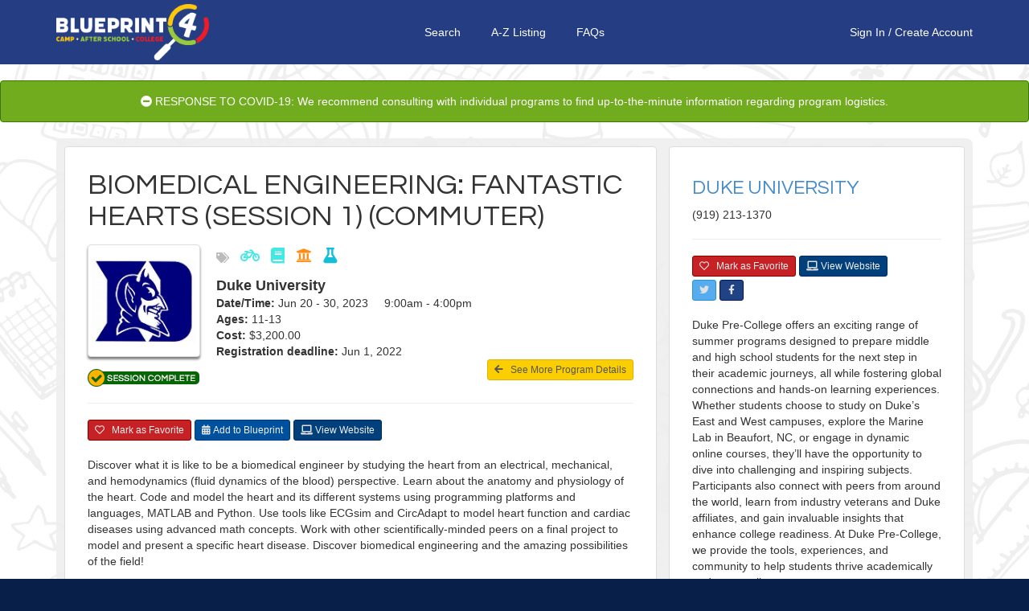

--- FILE ---
content_type: text/html;charset=UTF-8
request_url: https://stl.blueprint4.com/camp/session/97196
body_size: 10818
content:


<!DOCTYPE html>
<!--[if lt IE 7 ]> <html lang="en" class="no-js ie6"> <![endif]-->
<!--[if IE 7 ]>    <html lang="en" class="no-js ie7"> <![endif]-->
<!--[if IE 8 ]>    <html lang="en" class="no-js ie8"> <![endif]-->
<!--[if IE 9 ]>    <html lang="en" class="no-js ie9"> <![endif]-->
<!--[if (gt IE 9)|!(IE)]><!--> <html lang="en" class="no-js"><!--<![endif]-->
<head>
    <!-- Google Tag Manager -->
    <!-- Global site tag (gtag.js) - Google Analytics -->
    <script async src="https://www.googletagmanager.com/gtag/js?id=G-9R23BM9NYM"></script>
    <script>
        window.dataLayer = window.dataLayer || [];
        function gtag(){dataLayer.push(arguments);}
        gtag('js', new Date());
        gtag('config', 'G-9R23BM9NYM');
    </script>
    <!-- End Google Tag Manager -->

    <meta http-equiv="Content-Type" content="text/html; charset=UTF-8">
    <meta http-equiv="X-UA-Compatible" content="IE=edge,chrome=1">
    <title>Biomedical Engineering: Fantastic Hearts (Session 1) (Commuter) &ndash; Duke University &mdash; Blueprint 4 Summer</title>
    <meta name="viewport" content="width=device-width, initial-scale=1.0, maximum-scale=1.0, user-scalable=no">
    <link rel="shortcut icon" href="/assets/favicon-d59727259d5caa4f40f9a732e36a5f39.ico" type="image/x-icon">
    <link rel="apple-touch-icon" href="/assets/apple-touch-icon-c915103363017d14cea9c2a46ea12166.png">
    <link rel="apple-touch-icon" sizes="114x114" href="/assets/apple-touch-icon-retina-21d524e96ee946f16c9b8fb4ea0c3f6e.png">
    <link rel="stylesheet" href="//fonts.googleapis.com/css?family=Nunito:400,300" type="text/css">
    <link href='//fonts.googleapis.com/css?family=Questrial' rel='stylesheet' type='text/css'>

    <link rel="stylesheet" href="/assets/reset-a209158f3fe4b03a6af7d6fd47b9c114.css"/>
    <!--link rel="stylesheet" type="text/css" href="$ {resource(dir: 'fa/css', file: 'font-awesome.min.css')}"/-->
    <link rel="stylesheet" href="/assets/bootstrap.min-ed8045a7c0cfa3d7e7c4235ed2f6f210.css"/>
    <link rel="stylesheet" href="/assets/bootstrap-chosen-8713b076c13aa74cc1e7cfb7a0b1ea54.css"/>
    <link rel="stylesheet" href="/assets/application-004fe8b70ee1f74cbb2db964c92ed3e8.css"/>
    <link rel="stylesheet" href="https://ajax.googleapis.com/ajax/libs/jqueryui/1.10.3/themes/smoothness/jquery-ui.min.css">
    <link rel="stylesheet" href="/assets/bootstrap_override-86e90a1058279692479ee7276d659bbf.css"/>
    <!--Should Include main.css below -->
    <link rel="stylesheet" href="/assets/main-217a53c70b5ff5be4bea42da793e8159.css"/>


    <!-- 3rd party scripts -->
    <script src="https://kit.fontawesome.com/5b221f9890.js" crossorigin="anonymous"></script>
    <script type="text/javascript" src="https://code.jquery.com/jquery-1.11.1.min.js"></script>
    <script type="text/javascript" src="https://code.jquery.com/ui/1.11.2/jquery-ui.min.js"></script>
    <script type="text/javascript" src="https://cdn.jsdelivr.net/momentjs/2.3.1/moment.min.js"></script>
    <script src="/assets/jquery.comiseo.daterangepicker.min-d98558f9b6b75c4cce3918a9a8d6bf1e.js" type="text/javascript" ></script>
    <script src="/assets/bootstrap.min-cecefeddabd484066ab6b875658e4bda.js" type="text/javascript" ></script>
    <script src="/assets/chosen.jquery-52352ab86eafbeff6094a93976ba4d6d.js" type="text/javascript" ></script>
    <script src="/assets/knockout-3.3.0.debug-6c44733853a1d0b742290e7979ee2eb1.js" type="text/javascript" ></script>
    <script src="/assets/knockout.validation-89bb8b24b8568f1f4cde766d9cadb6ed.js" type="text/javascript" ></script>
    <script src="/assets/tinymce/tinymce.min-c4a29db1c6015f2dc4c40842b2a120f4.js" type="text/javascript" ></script>
    <script src="/assets/tinymce/jquery.tinymce.min-1bd5bed69c83a02f56bc0f5b024abda4.js" type="text/javascript" ></script>
    <script src="/assets/application-ae8982e4a6b59770084c20da389745f2.js" type="text/javascript" ></script>


    <script type="text/javascript">
        $(function () {
            var collapseOthers = function (ids) {
                for (var i in ids) {
                    var id = ids[i];
                    var element = $(id);
                    if (element.hasClass('in')) element.collapse('hide');
                }
            };
            $('#flyout-collapse').on('show.bs.collapse', function () {
                collapseOthers(['#search-collapse']);
            });
            $('#search-collapse').on('show.bs.collapse', function () {
                collapseOthers(['#flyout-collapse']);
            });
        });
    </script>
    <!-- scripts -->
    
    
    <script>
        window.fbAsyncInit = function() {
            FB.init({
                appId      : '424897884338879',
                xfbml      : true,
                version    : 'v2.3'
            });
        };

        (function(d, s, id){
            var js, fjs = d.getElementsByTagName(s)[0];
            if (d.getElementById(id)) {return;}
            js = d.createElement(s); js.id = id;
            js.src = "//connect.facebook.net/en_US/sdk.js";
            fjs.parentNode.insertBefore(js, fjs);
        }(document, 'script', 'facebook-jssdk'));
    </script>
    <script src="https://ssl.google-analytics.com/ga.js"></script>
</head>

<body>
<div id="printLogo">
    <div class="b4sLogo"></div>
</div>
<nav class="navbar navbar-default" role="navigation">
<div class="container">
        <div class="b4s-nav">
            <div class="b4s-nav-left">
                <a href="/" class="b4s-nav-logo">
                    <img src="/assets/logo.png" />
                </a>
            </div>

            <div class="b4s-nav-center">
                <span class="navbar-center-link"><a href="/">Search</a></span>
                <span class="navbar-center-link"><a href="/camp/" title="A-Z Listing">A-Z Listing</a></span>
                <span class="navbar-center-link"><a href="https://blueprint4.com/faq/" title="Help">FAQs</a></span>
            </div>

            <div class="b4s-nav-right">
                    
                    <a href="/login/index">Sign In</a>&nbsp;/&nbsp;
                        <a href="/register/index">Create Account</a>
                    
                    
            </div>
        </div>


    </div>
</nav>

<div class="alert alert-covid text-center">
    <i class="fa fa-minus-circle"></i> RESPONSE TO COVID-19: We recommend consulting with individual programs to find up-to-the-minute information regarding program logistics.
</div>

<div class="container">
    <div id="containerWrapper">
        <div id="google_translate_element"></div><script type="text/javascript">
        function googleTranslateElementInit() {
            new google.translate.TranslateElement({pageLanguage: 'en', layout: google.translate.TranslateElement.InlineLayout.SIMPLE, gaTrack: true, gaId: 'UA-59060924-2'}, 'google_translate_element');
        }
        </script><script type="text/javascript" src="//translate.google.com/translate_a/element.js?cb=googleTranslateElementInit"></script>
        

    <title>Biomedical Engineering: Fantastic Hearts (Session 1) (Commuter) &ndash; Duke University</title>

    <div class="camp-details row">
        <div class="meta col-xs-12 clearfix">
            <div class="row">
                <div class="col-xs-12 col-md-8">
                    <div class="panel panel-default">
                        <div class="camp-details-top">
                            
                            <div class="affix-header clearfix">
                                <div class="mobileh1"><h1>Biomedical Engineering: Fantastic Hearts (Session 1) (Commuter)</h1></div>
                                
                                <div class="camp-image pull-left mobileLogo">
                                    <a href="/camp/details/436"><img
                                            src="/camp/logo/436"
                                            class="img-thumbnail icon" width="140px"/></a>
                                    
                                        <div id="banner">
                                            <img src="/assets/banners/banner_complete-34e496cb2aa70e1b9a043a89d877895d.png" alt="Complete!" title="Complete!" />
                                        </div>
                                    
                                </div>

                                <div class="camp-summary mobileSummary">
                                    <p>                                
                                    <div class="camp-tags"><span class="fa fa-tags"></span>
                                        
                                                <i class="tag_nonResidential" alt="Non residential" title="Non residential"><span> Non residential</span>  </i>
                                        
                                                <i class="tag_academic" alt="Academic" title="Academic"><span> Academic</span>  </i>
                                        
                                                <i class="tag_collegeAccess" alt="College access" title="College access"><span> College access</span>  </i>
                                        
                                                <i class="tag_stem" alt="Stem" title="Stem"><span> Stem</span>  </i>
                                        
                                    </div>
                                </p>
                                    <h4 style="margin-bottom: 2px; font-weight: bold;">Duke University</h4>

                                    <div><strong>Date/Time:</strong> Jun 20  - 30, 2023 &nbsp; &nbsp;  9:00am -  4:00pm</div>
                                    
                                        <div><strong>Ages:</strong>
                                        11-13
                                        </div>
                                    
                                    <div><strong>Cost:</strong> $3,200.00
                                    </div>
                                    
                                        <div><strong>Registration deadline:</strong> Jun 1, 2022</div>
                                    
                                    <div class="returnLink"><a href="/camp/details/436" class="btn btn-info btn-sm"><span
                                                class="fa fa-arrow-left"></span> &nbsp; See More Program Details</a>
                                    </div>
                                </div>
                            </div>
                            <hr/>

                            <div class="buttons clearfix">

                                
                                
                                    <button class="btn btn-sm btn-info favorite favoriteButtonSm" data-camp-id="97196">
                                        <span class="fa fa-heart-o"></span> &nbsp; Mark as Favorite
                                    </button>
                                

                                <button class="btn btn-info btn-sm" data-toggle="modal"
                                        data-target="#addToBlueprint"><span
                                        class="fa fa-calendar"></span> Add to Blueprint
                                </button>

                                <a href="/camp/track/436?t=https%3A%2F%2Fprovost.duke.edu%2Fpre-college-programs%2F" class="btn btn-info btn-sm websiteButtonSm"><span class="fa fa-laptop"></span> View Website</a>
                            </div>

                            
                            <div class="description">
                                Discover what it is like to be a biomedical engineer by studying the heart from an electrical, mechanical, and hemodynamics (fluid dynamics of the blood) perspective. Learn about the anatomy and physiology of the heart. Code and model the heart and its different systems using programming platforms and languages, MATLAB and Python. Use tools like ECGsim and CircAdapt to model heart function and cardiac diseases using advanced math concepts. Work with other scientifically-minded peers on a final project to model and present a specific heart disease. Discover biomedical engineering and the amazing possibilities of the field! 
                                
                            </div>
                        </div>

                        <hr/>
                        
                            
    <h4><span class="fa fa-map-marker"></span> Location</h4>
    <iframe width="350"
            height="150"
            frameborder="0" style="border:0; width: 100%"
            src="https://www.google.com/maps/embed/v1/place?key=AIzaSyAG8dy1cIn2nLegVkh4_G9p7vmk-3KhlSc&q=8+East+Campus+Union+Drive,+Durham,+NC,+27708">
    </iframe>
    <div class="address text-muted">
        <div class="address-name">Duke Youth Programs</div>
        <div class="address-street1">8 East Campus Union Drive</div>
        <div class="address-street2"></div>
        <div>
            <span class="address-city">Durham</span>, <span class="address-state">NC</span> <span class="address-zip">27708</span>
        </div>
    </div>

                        

                        <hr />
                        <div id="sessionComments">
                        <h4><i class="fa fa-comment"></i> Comments</h4>
                        <div>
                            <div id="disqus_thread"></div>
                            <script type="text/javascript">
                                /* * * CONFIGURATION VARIABLES * * */
                                var disqus_shortname = 'blueprint4summerstl';

                                /* * * DON'T EDIT BELOW THIS LINE * * */
                                (function() {
                                    var dsq = document.createElement('script'); dsq.type = 'text/javascript'; dsq.async = true;
                                    dsq.src = '//' + disqus_shortname + '.disqus.com/embed.js';
                                    (document.getElementsByTagName('head')[0] || document.getElementsByTagName('body')[0]).appendChild(dsq);
                                })();
                            </script>
                            <noscript>Please enable JavaScript to view the <a href="https://disqus.com/?ref_noscript" rel="nofollow">comments powered by Disqus.</a></noscript>
                        </div>
                            </div>


                        
                    </div>

                    <div class="panel panel-default clearfix hidden-sm hidden-xs"
                         style="margin-top: 20px; padding-top: 15px!important;">
                        <h2><a href="/camp/details/436">Duke University</a></h2>
                        <script type="text/javascript">
    function sessionListLoading() {
        $('#sessionLoadingStatus').text('Loading more sessions...');
    }

    function sessionListComplete() {
        if ($('#sessionListDiv').data('remote-pagination') == 'disabled') {
            $('#sessionLoadingStatus').text('All sessions are shown.');
        }
    }

    function sessionListSuccess() {
        $('#sessionLoadingStatus').text('Pull down to load more sessions');
    }

    function sessionListFailure() {
        $('#sessionLoadingStatus').text('An error occurred while trying to load more sessions.');
    }
</script>
<div class="sessions">
    <h4><span class="fa fa-list"></span> Sessions</h4>
    
        <div class="sessions-list-view clearfix" id="sessionListDiv">
            
    <div class="session text-muted">
        <div class="session-name"><a href="/camp/session/151211">Duke Pre-College Programs Session 1</a></div>
        <div class="session-date">Jun 13  - 24, 2026</div>
        <span class="session-cost sessionListCost">$6,050.00</span>
        
            <div class="session-age sessionListAge">
                &nbsp; | Ages: 11
                -
                18
            </div>
        
        <span class="campSessionTags" style="display: none;">
            
                <div class="camp-tags"><span class="fa fa-tags"></span>
                    
                        <i class="tag_stem"> Stem </i>
                    
                        <i class="tag_arts"> Arts </i>
                    
                        <i class="tag_scholarshipsAvailable"> Scholarships available </i>
                    
                        <i class="tag_college_prep"> College Prep </i>
                    
                        <i class="tag_academic"> Academic </i>
                    
                        <i class="tag_sports"> Sports </i>
                    
                </div>
            
        </span>
    </div>

    <div class="session text-muted">
        <div class="session-name"><a href="/camp/session/151212">Duke Pre-College Programs Session 2</a></div>
        <div class="session-date">Jun 28, 2026 - Jul 9, 2026</div>
        <span class="session-cost sessionListCost">$6,050.00</span>
        
            <div class="session-age sessionListAge">
                &nbsp; | Ages: 11
                -
                18
            </div>
        
        <span class="campSessionTags" style="display: none;">
            
                <div class="camp-tags"><span class="fa fa-tags"></span>
                    
                        <i class="tag_academic"> Academic </i>
                    
                        <i class="tag_sports"> Sports </i>
                    
                        <i class="tag_scholarshipsAvailable"> Scholarships available </i>
                    
                        <i class="tag_arts"> Arts </i>
                    
                        <i class="tag_college_prep"> College Prep </i>
                    
                        <i class="tag_stem"> Stem </i>
                    
                </div>
            
        </span>
    </div>

    <div class="session text-muted">
        <div class="session-name"><a href="/camp/session/151213">Duke Pre-College Programs Session 3</a></div>
        <div class="session-date">Jul 13  - 24, 2026</div>
        <span class="session-cost sessionListCost">$6,050.00</span>
        
            <div class="session-age sessionListAge">
                &nbsp; | Ages: 11
                -
                18
            </div>
        
        <span class="campSessionTags" style="display: none;">
            
                <div class="camp-tags"><span class="fa fa-tags"></span>
                    
                        <i class="tag_academic"> Academic </i>
                    
                        <i class="tag_scholarshipsAvailable"> Scholarships available </i>
                    
                        <i class="tag_college_prep"> College Prep </i>
                    
                        <i class="tag_arts"> Arts </i>
                    
                        <i class="tag_sports"> Sports </i>
                    
                        <i class="tag_stem"> Stem </i>
                    
                </div>
            
        </span>
    </div>

<script type='text/javascript'>
                jQuery('#sessionListDiv').data('remote-pagination-updatedOptions',{
                     url:"/camp/sessionList/436?max=12&offset=12",
                     scrollTarget:window,
                     heightOffset:50,
                     onLoading : sessionListLoading,
                     onComplete : sessionListComplete,
                     onSuccess : sessionListSuccess,
                     onFailure : sessionListFailure,
                     loadingHTML:'sessionLoadingDiv'
                     });
                jQuery(document).ready(function(){jQuery("#sessionListDiv").remoteNonStopPageScroll({});});
            </script>

        </div>

        <div class="col-lg-12 text-center" id="sessionLoadingStatus">
            
                Pull down to load more sessions
            
        </div>
        <div id="sessionLoadingDiv" class="hidden">
            
        </div>
    
</div>


                    </div>
                </div>

                <div class="col-md-4 hidden-sm hidden-xs" id="sessionSideBar">
                    <div class="panel panel-default clearfix">
                        <h2><a href="/camp/details/436">Duke University</a></h2>

                        <p><span style="display: none;">Price: $0.00<br/></span>
                            
                            (919) 213-1370</p>

                        <hr>

                        <div class="buttons clearfix">
                            
                            
                                <button class="btn btn-sm btn-info favorite favoriteButtonSm" data-camp-id="436">
                                    <span class="fa fa-heart-o"></span> &nbsp; Mark as Favorite
                                </button>
                            
                            <a href="/camp/track/436?t=https%3A%2F%2Fprovost.duke.edu%2Fpre-college-programs%2F" class="btn btn-info btn-sm websiteButtonSm"><span class="fa fa-laptop"></span> View Website</a>
                            <div class="socialLinks">
                                <a href="/camp/track/436?t=https%3A%2F%2Ftwitter.com%2FDukeU" class="btn btn-info btn-sm twitterButtonSm"><span class="fa fa-twitter"></span></a>
                                <a href="/camp/track/436?t=https%3A%2F%2Fwww.facebook.com%2FDukeUniv" class="btn btn-info btn-sm facebookButtonSm"><span class="fa fa-facebook"></span></a>
                                
                            </div>
                        </div>

                        <div class="description"
                             style="padding-top: 20px;">Duke Pre-College offers an exciting range of summer programs designed to prepare middle and high school students for the next step in their academic journeys, all while fostering global connections and hands-on learning experiences. Whether students choose to study on Duke’s East and West campuses, explore the Marine Lab in Beaufort, NC, or engage in dynamic online courses, they’ll have the opportunity to dive into challenging and inspiring subjects. Participants also connect with peers from around the world, learn from industry veterans and Duke affiliates, and gain invaluable insights that enhance college readiness. At Duke Pre-College, we provide the tools, experiences, and community to help students thrive academically and personally.</div>
                        <hr />

                        
                            
    <h4><span class="fa fa-map-marker"></span> Location</h4>
    <iframe width="350"
            height="150"
            frameborder="0" style="border:0; width: 100%"
            src="https://www.google.com/maps/embed/v1/place?key=AIzaSyAG8dy1cIn2nLegVkh4_G9p7vmk-3KhlSc&q=Durham,+NC,+27708">
    </iframe>
    <div class="address text-muted">
        <div class="address-name">Duke University</div>
        <div class="address-street1"></div>
        <div class="address-street2"></div>
        <div>
            <span class="address-city">Durham</span>, <span class="address-state">NC</span> <span class="address-zip">27708</span>
        </div>
    </div>

                        
                    </div>
                </div>
            </div>
        </div>
    </div>
    </div>

    <div class="modal fade" id="addToBlueprint" tabindex="-1" role="dialog" aria-labelledby="addToBlueprint-title">
        <div class="modal-dialog">
            <div class="modal-content">
                <div class="modal-header">
                    <button type="button" class="close" data-dismiss="modal"><span
                            aria-hidden="true">&times;</span><span class="sr-only">Close</span></button>
                    <h4 class="modal-title" id="addToBlueprint-title">Add to Your Blueprint</h4>
                </div>

                <div class="modal-body form-inline">
                    <div class="form-group">
                        <label>Blueprint Name:</label>
                        <div id="addToBlueprint-dropdownPanel">
                            <select id="addToBlueprint-blueprintDropdown" class="form-control">
                                <option value="">Select a Blueprint...</option>
                                <option value="" data-select-new="true">Create a New Blueprint</option>
                            </select>
                        </div>
                        <div id="addToBlueprint-textFieldPanel" class="hidden">
                            <input type="text" id="addToBlueprint-blueprintName" placeholder="Blueprint Name"
                                   class="form-control"/>
                            <button type="button" class="btn btn-sm btn-default" id="addToBlueprint-cancelAddButton"><i class="fa fa-close"></i> Cancel</button>
                        </div>
                    </div>

                    <p class="help-block">
                        <span class="fa fa-warning"
                              style="color: #c62326;"></span> In order to attend sessions you must go to the program's website, register, and pay any required fees; adding them here does not register you for the session.
                    </p>
                    <input type="hidden" id="addToBlueprint-campSessionId" value="97196"/>
                </div>

                <div class="modal-footer">
                    <button type="button" class="btn btn-default" data-dismiss="modal">Cancel</button>
                    <button type="button" class="btn btn-primary" id="addToBlueprint-addButton">Add</button>
                </div>
            </div>
        </div>
    </div>


    </div>
</div>

<div id="copyrightFooter">
<p style="text-align: center;">


    <div id="heardSection">
    
    <div id="heardInput"><select class="form-control" name="heard" id="heard" >
<option value="">How did you hear about us?</option>
<option value="BUS" >Bus</option>
<option value="CAMP" >Camp</option>
<option value="CAMP_FAIR" >Camp Fair</option>
<option value="DOOR_HANGER" >Door Hanger</option>
<option value="EMAIL" >Email</option>
<option value="FACEBOOK" >Facebook</option>
<option value="FAMILY_MEMBER" >Family Member</option>
<option value="FRIEND" >Friend</option>
<option value="NEWSPAPER" >Newspaper</option>
<option value="RADIO" >Radio</option>
<option value="SCHOOL" >School</option>
<option value="SNAIL_MAIL" >Snail Mail</option>
<option value="STUDENT" >Student</option>
<option value="TV" >Tv</option>
<option value="TWITTER" >Twitter</option>
<option value="WORD_OF_MOUTH" >Word Of Mouth</option>
<option value="OTHER_SOCIAL_MEDIA" >Other Social Media</option>
<option value="OTHER" >Other</option>
</select></div>
    <div id="heardButton"><button class="btn btn-info" style="display: inline-block;" id="heard-about-us" type="button"><span class="fa fa-envelope-o"></span> Tell us!</button></div></div>
<div style="clear: both; height: 15px;"></div>

    <script type="text/javascript">
        $(function() {
            $('#heard-about-us').click(function () {
                var value = $('#heard').val();
                if (value == '') return;
                $.ajax({
                    type: 'POST',
                    url: '/register/heardAboutUs',
                    data: {value: value},
                    success: function (response) {
                        B4S.showSuccessMessage('Thank you!', 4000);
                    },
                    error: function () {

                    }
                });
            });
        });
    </script>
&copy; 2015 - 2019 | <a href="http://blueprint4.com">Blueprint4</a> | <a href="http://blueprint4.com/stl/privacy-policy">Privacy Policy: Your Privacy Rights</a> | <a href="http://blueprint4.com/stl/terms-of-use">Website Terms and Conditions of Use</a><br />Content at this site is subject to change at any time and Blueprint4 cannot be held responsible for discrepancies between listings posted at Blueprint4.com and the listings at the program websites. We strongly encourage you to view the program's website to ensure you have the most up-to-date information about the available sessions.</p></div>
<div id="printFooter"><p>&copy; Copyright 2015 Blueprint4 | blueprint4.com | Where 2 Plan 4 Fun</p></div>
<div id="navBarNoPrint">
<div class="navbar navbar-default navbar-fixed-bottom visible-xs">
    <div class="container">
        <div class="row">
            <div class="col-xs-4">
                <div class="navbar-header">
                    <button type="button" class="navbar-toggle collapsed pull-left" data-toggle="collapse"
                            data-target="#flyout-collapse">
                        <span class="fa fa-bars"></span>
                    </button>
                </div>
            </div>


            <div class="col-xs-4 text-center" style="padding-top: 15px;">
                <a href="/" class="navbar-toggle" style="float: none; margin-left: auto; margin-right: auto;">
                    <span class="fa fa-search"></span>
                </a>
            </div>

            <div class="col-xs-4">
                <a href="/blueprint/index" class="navbar-toggle pull-right"
                   style="margin-right: 0;">
                    <span class="fa fa-calendar"></span>
                </a>
            </div>
        </div>

        <div class="row">
            <div class="col-xs-12">
                <div class="collapse navbar-collapse" id="flyout-collapse">
                    <ul class="nav navbar-nav">
                        
    <li class="dropdown clearfix">
        <a href="/login/index" class="btn btn-info createAccountButton">Sign In</a>
        <a href="/register/index" class="btn btn-info createAccountButton">Create My Account</a>
    <a href="http://blueprint4summer.com/faqs/" class="btn btn-info helpButton"><i class="fa fa-question-circle"></i> Help, FAQs, and Tutorial</a></li>


<div class="clearfix"></div>
<li style="margin-top: 4px; padding-top: 10px; /*border-top: 1px solid #dddddd;*/ padding-left: 10px; padding-right: 10px;">
<div class="col-xs-6 col-sm-12">
    <a href="https://www.facebook.com/Blueprint4SummerSTL" class="btn btn-info btn-sm flyout-fb" style="margin-bottom: 4px; color: #ffffff;" id="socialMediaFacebookSm">
        <span class="fa fa-facebook"></span><span class="xsNoDisplay"> &nbsp; Like us on Facebook</span>
    </a>
</div>
    <div class="col-xs-6 col-sm-12">
    <a href="https://twitter.com/b4sstl" class="btn btn-info btn-sm flyout-tw" style="color: #ffffff;" id="socialMediaTwitterSm">
        <span class="fa fa-twitter"></span><span class="xsNoDisplay"> &nbsp; Follow us on Twitter</span>
    </a>
</div>
</li>
                    </ul>
                </div>

                <div class="collapse navbar-collapse" id="search-collapse">
                    <ul class="nav navbar-nav">
                        <li>
                            <form action="/search/keywordOnlySearch" method="post" class="form-inline" >
                                <div class="form-group">
                                    <input type="text" class="form-control" id="search-input" placeholder="Search..."
                                           name="q"/>
                                </div>

                                <div class="form-group">
                                    <button class="btn btn-primary" style="width: 100%;">Search</button>
                                </div>
                            </form>
                        </li>
                    </ul>
                </div>
            </div>
        </div>
    </div>
</div>
</div>
<div class="modal fade" id="loginDialog" tabindex="-1" role="dialog" aria-labelledby="loginDialog-title">
    <div class="modal-dialog">
        <div class="modal-content">
            <div class="modal-header">
                <button type="button" class="close" data-dismiss="modal"><span aria-hidden="true">&times;</span><span class="sr-only">Close</span></button>
                <h3 class="modal-title" id="loginDialog-title">Sign In</h3>
            </div>
            <div class="modal-body clearfix">
                <p>In order to perform this action, you must be registered and signed in.  Sign in below or click <a href="/register/index">Create Your Free Account</a> to get started.</p>

                <div class="col-sm-6 col-xs-12 nopaddingLeft"><label for="loginDialog-username">Username</label><input type="email" id="loginDialog-username" placeholder="email@example.com" class="form-control" /></div>
                <div class="col-sm-6 col-xs-12 nopadding"><label for="loginDialog-password">Password</label><input type="password" id="loginDialog-password" placeholder="password" class="form-control" /></div>
            </div>
            <div class="modal-footer">
                <a href="/register/index" class="btn btn-info createAccountButton" style="margin-top:-1px!important; padding-bottom: 7px!important; float: left;">Create Your Free Account</a>
                <button type="button" class="btn btn-default" data-dismiss="modal">Cancel</button>
                <button type="button" class="btn btn-primary" id="loginDialog-signInButton">Sign In</button>
            </div>
        </div>
    </div>
</div>


<!-- scripts -->




<script type="text/javascript">
    $(function () {
        tinymce.init({
            selector: "textarea.mce-simple",
            theme: "modern",
            content_css: "/assets/tinymce-content.less",
            toolbar: "bold italic underline | cut copy paste | undo redo",
            menubar: false,
            statusbar: false,
            skin: 'lightgray',
            plugins: ['autoresize', 'paste', 'placeholder'],
            autoresize_min_height: 100,
            autoresize_max_height: 250,
            autoresize_bottom_margin: 0,
            force_p_newlines: false,
            force_br_newlines: false,
            forced_root_block : '',
            height: 100,
            paste_auto_cleanup_on_paste : true,
            paste_remove_spans: true,
            paste_remove_styles: true,
            paste_remove_styles_if_webkit: true,
            paste_strip_class_attributes: true,

            setup: function(editor) {
                editor.on('focus', function() {
                    $(this.editorContainer).addClass('mce-focused');
                });
                editor.on('blur', function(){
                    $(this.editorContainer).removeClass('mce-focused');
                })
            }

        });
        tinymce.init({
            selector: "textarea.mce-bare",
            theme: "modern",
            content_css: "/assets/tinymce-content.less",
            toolbar: false,
            menubar: false,
            statusbar: false,
            skin: 'lightgray',
            plugins: ['autoresize', 'paste', 'placeholder'],
            autoresize_min_height: 50,
            autoresize_max_height: 250,
            autoresize_bottom_margin: 0,
            force_p_newlines: false,
            force_br_newlines: false,
            forced_root_block : '',
            formats: {
                bold: {},
                italic: {},
                underline: {},
                alignleft: {},
                aligncenter: {},
                alignright: {},
                alignfull: {},
                strikethrough: {},
                forecolor: {},
                hilitecolor: {},
                fontname: {},
                fontsize: {},
                blockquote: {},
                removeformat: {},
                p: {},
                h1: {},
                h2: {},
                h3: {},
                h4: {},
                h5: {},
                h6: {},
                address: {},
                pre: {},
                div: {},
                code: {},
                dt: {},
                dd: {},
                samp: {}

            },
            valid_elements: "",
            height: 100,
            paste_as_text: true,
            paste_auto_cleanup_on_paste : true,
            paste_remove_spans: true,
            paste_remove_styles: true,
            paste_remove_styles_if_webkit: true,
            paste_strip_class_attributes: true,

            setup: function(editor) {
                editor.on('focus', function() {
                    $(this.editorContainer).addClass('mce-focused');
                });
                editor.on('blur', function(){
                    $(this.editorContainer).removeClass('mce-focused');
                })
            }

        });
    });
</script>

<div class="visible-xs" id="mobile-marker"></div>
<script>
    (function(i,s,o,g,r,a,m){i['GoogleAnalyticsObject']=r;i[r]=i[r]||function(){
        (i[r].q=i[r].q||[]).push(arguments)},i[r].l=1*new Date();a=s.createElement(o),
            m=s.getElementsByTagName(o)[0];a.async=1;a.src=g;m.parentNode.insertBefore(a,m)
    })(window,document,'script','//www.google-analytics.com/analytics.js','ga');
    ga('create', 'UA-59060924-2', 'auto');
    ga('send', 'pageview');

</script>
</body>
</html>

<script src="/assets/session-4eddf29104870371b15a77f1b6f2b198.js" type="text/javascript" ></script>
<script src="/plugins/remote-pagination-0.4.8/js/remoteNonStopPageScroll.js" type="text/javascript"></script>



--- FILE ---
content_type: application/javascript;charset=utf-8
request_url: https://stl.blueprint4.com/assets/application-ae8982e4a6b59770084c20da389745f2.js
body_size: 3190
content:
var B4S={isMobile:function(){return $("#mobile-marker").is(":visible")},secureAjax:function(type,url,data,success,error,options){$.ajax($.extend({type:type,url:url,data:data,traditional:!0,success:function(){success&&success.apply(this,arguments)},error:function(jqXHR){return error?void error.apply(this,arguments):void((401==jqXHR.status||403==jqXHR.status)&&window.location.reload())}},options))},showMessage:function(type,message,autoDismissAfter){function destroyAlert(){$wrap.remove()}function hideAlert(){$alert.css({opacity:0,top:15}),window.setTimeout(destroyAlert,1e3)}var $wrap=$("<div />").addClass("modeless"),$alert=$("<div />").addClass("alert alert-"+type).attr("role","alert");if(autoDismissAfter=+autoDismissAfter,isNaN(autoDismissAfter)){var $closeButton=$("<button />").attr({type:"button",ariaLabel:"close"}).addClass("close").append($("<span />").attr({ariaHidden:!0}).html("&times;"));$alert.append($closeButton)}else window.setTimeout(hideAlert,autoDismissAfter);return $alert.append(message),$alert.on("click",hideAlert),$("body").append($wrap),$wrap.append($alert),window.setTimeout(function(){$alert.css({opacity:1,top:10})},0),$alert},showSuccessMessage:function(message,autoDismissAfter){return B4S.showMessage("success",message,autoDismissAfter)},showInfoMessage:function(message,autoDismissAfter){return B4S.showMessage("info",message,autoDismissAfter)},showWarningMessage:function(message,autoDismissAfter){return B4S.showMessage("warning",message,autoDismissAfter)},showErrorMessage:function(message,autoDismissAfter){return B4S.showMessage("danger",message,autoDismissAfter)},requireLogin:function(completion,context,contextParameters){function handleFailure(){B4S.showErrorMessage("Could not determine authentication status.")}B4S.secureAjax("POST","/account/isLoggedIn",{dummy:!0},function(response){if(response.isLoggedIn)return completion.apply(context,contextParameters);$("#loginDialog-signInButton").off("click").on("click",function(){B4S.secureAjax("POST","/j_spring_security_check",{j_username:$("#loginDialog-username").val(),j_password:$("#loginDialog-password").val()},function(response){if(response.success)return loginModal.modal("hide"),B4S.secureAjax("GET","/",{},function(response){var $response=$("<div />").html(response),$nav=$("nav",$response);$("nav").replaceWith($nav)},function(){}),completion.apply(context,contextParameters);var message=response.error||"Could not validate user credentials.";B4S.showErrorMessage(message)},function(){B4S.showErrorMessage("An internal error was encountered while signing in.")})});var loginModal=$("#loginDialog").modal({backdrop:!0,keyboard:!0,show:!0})},handleFailure)},showDialog:function(template,viewModel,handler,deferred){deferred=deferred||{};var $modal=$(template);if("script"==$modal.prop("tagName").toLowerCase()){var html=$modal.html();$modal=$($("<div />").html(html).children()[0])}return $("body").append($modal),ko.applyBindings(viewModel,$modal[0]),$modal.draggable instanceof Function&&$modal.find(".modal-dialog").draggable({handle:".modal-header"}),$modal.on("hidden.bs.modal",function(){$modal.remove()}),handler instanceof Function&&handler.call(viewModel,$modal),$modal.modal({show:!0}),deferred.$modal=$modal,deferred.viewModel=viewModel,deferred.close=function(){$modal.modal("hide")},deferred}};$(function(){function handleFavoriteClicked(){var $button=$(this),$icon=$button.find("span.fa"),$text=$button.find("span.favorite-text"),favorited="true"==$button.attr("data-favorited"),data={favorite:!favorited},url=void 0;return $button.data("campId")?(url="/camp/favorite",data.campId=$button.attr("data-camp-id")):$button.data("sessionId")&&(url="/camp/favoriteCampSession",data.campSessionId=$button.attr("data-session-id")),url?void B4S.secureAjax("POST",url,data,function(response){response.success&&($button.attr("data-favorited",!favorited),favorited?($icon.removeClass("fa-heart"),$icon.addClass("fa-heart-o"),$text&&$text.html("Mark as favorite")):($icon.removeClass("fa-heart-o"),$icon.addClass("fa-heart"),$text&&$text.html("Favorited")))}):(console.log("this favorite is neither a camp nor a session!"),!1)}window.affixHeader=function(){var $headerToAffix=$(".affix-header");if($headerToAffix.length>0){var eTop=$headerToAffix.offset().top,$stuckHeader=$('<div class="stuck-header panel panel-default"></div>').css({width:$headerToAffix.closest(".panel").outerWidth(),left:$headerToAffix.closest(".panel").offset().left,display:"none"});$stuckHeader.append($headerToAffix.find("img.icon").clone()),$stuckHeader.append($("<h2 />").text($headerToAffix.find("h2,h1").text())),$stuckHeader.prependTo("body"),$(window).scroll(function(){var h1Offset=eTop-$(window).scrollTop()+$headerToAffix.height();0>=h1Offset?$stuckHeader.css({width:$headerToAffix.closest(".panel").outerWidth(),left:$headerToAffix.closest(".panel").offset().left}).fadeIn():$stuckHeader.hide()}),$(window).resize(function(){$(window).trigger("scroll")})}},$("button.favorite").click(function(){B4S.requireLogin(handleFavoriteClicked,this)}),window.affixHeader(),$("[data-login-required]").each(function(){function handleDialogShowing(){return B4S.requireLogin(function(){$modal.off("show.bs.modal"),$modal.modal(),$modal.on("show.bs.modal",handleDialogShowing)}),!1}var $modal=$($(this).data("target"));$modal.on("show.bs.modal",handleDialogShowing)})}),function($,ko){var binding={after:["attr","value"],defaults:function(){var base={theme:"modern",content_css:"/assets/tinymce-content.less",menubar:!1,statusbar:!1,skin:"lightgray",plugins:["autoresize","paste","placeholder"],autoresize_min_height:50,autoresize_max_height:250,autoresize_bottom_margin:0,force_p_newlines:!1,force_br_newlines:!1,forced_root_block:"",paste_auto_cleanup_on_paste:!0,paste_remove_spans:!0,paste_remove_styles:!0,paste_remove_styles_if_webkit:!0,paste_strip_class_attributes:!0,setup:function(editor){editor.on("focus",function(){$(this.editorContainer).addClass("mce-focused")}),editor.on("blur",function(){$(this.editorContainer).removeClass("mce-focused")})}},simple=$.extend({toolbar:"bold italic underline | cut copy paste | undo redo",height:100},base),bare=$.extend({toolbar:!1,formats:{bold:{},italic:{},underline:{},alignleft:{},aligncenter:{},alignright:{},alignfull:{},strikethrough:{},forecolor:{},hilitecolor:{},fontname:{},fontsize:{},blockquote:{},removeformat:{},p:{},h1:{},h2:{},h3:{},h4:{},h5:{},h6:{},address:{},pre:{},div:{},code:{},dt:{},dd:{},samp:{}},valid_elements:"",height:100,paste_as_text:!0},base);return{"default":base,simple:simple,bare:bare}}(),extensions:{},init:function(element,valueAccessor,allBindings){if(!ko.isWriteableObservable(valueAccessor()))throw"valueAccessor must be writeable and observable";var styleName=allBindings.has("wysiwyg-style")?allBindings.get("wysiwyg-style"):"default",styleSection=binding.defaults.hasOwnProperty(styleName)?binding.defaults[styleName]:binding.defaults["default"],options=allBindings.has("wysiwygConfig")?allBindings.get("wysiwygConfig"):null,ext=allBindings.has("wysiwygExtensions")?allBindings.get("wysiwygExtensions"):[],settings=configure(styleSection,ext,options,arguments),text=valueAccessor()();return(null===text||void 0===text)&&(text=""),$(element).text(text),setTimeout(function(){$(element).tinymce(settings)},0),ko.utils.domNodeDisposal.addDisposeCallback(element,function(){$(element).tinymce().remove()}),{controlsDescendantBindings:!0}},update:function(element,valueAccessor){var tinymce=$(element).tinymce(),value=valueAccessor()();tinymce&&tinymce.getContent()!==value&&(tinymce.setContent(value),tinymce.execCommand("keyup"))}},configure=function(defaults,extensions,options,args){var config=$.extend(!0,{},defaults);options&&(ko.utils.objectForEach(options,function(property){"[object Array]"===Object.prototype.toString.call(options[property])&&(config[property]||(config[property]=[]),options[property]=ko.utils.arrayGetDistinctValues(config[property].concat(options[property])))}),$.extend(!0,config,options)),config.plugins?-1===$.inArray("paste",config.plugins)&&config.plugins.push("paste"):config.plugins=["paste"];var applyChange=function(editor){editor.on("change keyup nodechange",function(e){args[1]()(editor.getContent());for(var name in extensions)extensions.hasOwnProperty(name)&&binding.extensions[extensions[name]](editor,e,args[2],args[4])})};if("function"==typeof config.setup){var setup=config.setup;config.setup=function(editor){setup(editor),applyChange(editor)}}else config.setup=applyChange;return config};ko.bindingHandlers.wysiwyg=binding}(jQuery,ko);